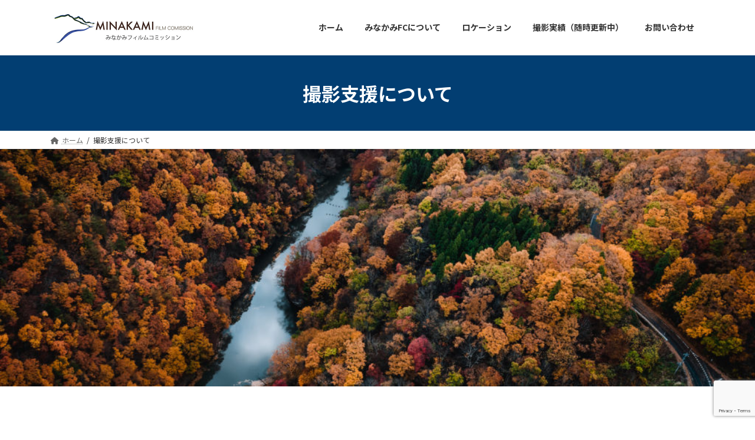

--- FILE ---
content_type: text/html; charset=utf-8
request_url: https://www.google.com/recaptcha/api2/anchor?ar=1&k=6LdD8T8pAAAAAIzo-ZjcbPH1y0wJhqC_MRwl4WnL&co=aHR0cHM6Ly9taW5ha2FtaS1maWxtLmpwOjQ0Mw..&hl=en&v=PoyoqOPhxBO7pBk68S4YbpHZ&size=invisible&anchor-ms=20000&execute-ms=30000&cb=6r2j9jizsspl
body_size: 48633
content:
<!DOCTYPE HTML><html dir="ltr" lang="en"><head><meta http-equiv="Content-Type" content="text/html; charset=UTF-8">
<meta http-equiv="X-UA-Compatible" content="IE=edge">
<title>reCAPTCHA</title>
<style type="text/css">
/* cyrillic-ext */
@font-face {
  font-family: 'Roboto';
  font-style: normal;
  font-weight: 400;
  font-stretch: 100%;
  src: url(//fonts.gstatic.com/s/roboto/v48/KFO7CnqEu92Fr1ME7kSn66aGLdTylUAMa3GUBHMdazTgWw.woff2) format('woff2');
  unicode-range: U+0460-052F, U+1C80-1C8A, U+20B4, U+2DE0-2DFF, U+A640-A69F, U+FE2E-FE2F;
}
/* cyrillic */
@font-face {
  font-family: 'Roboto';
  font-style: normal;
  font-weight: 400;
  font-stretch: 100%;
  src: url(//fonts.gstatic.com/s/roboto/v48/KFO7CnqEu92Fr1ME7kSn66aGLdTylUAMa3iUBHMdazTgWw.woff2) format('woff2');
  unicode-range: U+0301, U+0400-045F, U+0490-0491, U+04B0-04B1, U+2116;
}
/* greek-ext */
@font-face {
  font-family: 'Roboto';
  font-style: normal;
  font-weight: 400;
  font-stretch: 100%;
  src: url(//fonts.gstatic.com/s/roboto/v48/KFO7CnqEu92Fr1ME7kSn66aGLdTylUAMa3CUBHMdazTgWw.woff2) format('woff2');
  unicode-range: U+1F00-1FFF;
}
/* greek */
@font-face {
  font-family: 'Roboto';
  font-style: normal;
  font-weight: 400;
  font-stretch: 100%;
  src: url(//fonts.gstatic.com/s/roboto/v48/KFO7CnqEu92Fr1ME7kSn66aGLdTylUAMa3-UBHMdazTgWw.woff2) format('woff2');
  unicode-range: U+0370-0377, U+037A-037F, U+0384-038A, U+038C, U+038E-03A1, U+03A3-03FF;
}
/* math */
@font-face {
  font-family: 'Roboto';
  font-style: normal;
  font-weight: 400;
  font-stretch: 100%;
  src: url(//fonts.gstatic.com/s/roboto/v48/KFO7CnqEu92Fr1ME7kSn66aGLdTylUAMawCUBHMdazTgWw.woff2) format('woff2');
  unicode-range: U+0302-0303, U+0305, U+0307-0308, U+0310, U+0312, U+0315, U+031A, U+0326-0327, U+032C, U+032F-0330, U+0332-0333, U+0338, U+033A, U+0346, U+034D, U+0391-03A1, U+03A3-03A9, U+03B1-03C9, U+03D1, U+03D5-03D6, U+03F0-03F1, U+03F4-03F5, U+2016-2017, U+2034-2038, U+203C, U+2040, U+2043, U+2047, U+2050, U+2057, U+205F, U+2070-2071, U+2074-208E, U+2090-209C, U+20D0-20DC, U+20E1, U+20E5-20EF, U+2100-2112, U+2114-2115, U+2117-2121, U+2123-214F, U+2190, U+2192, U+2194-21AE, U+21B0-21E5, U+21F1-21F2, U+21F4-2211, U+2213-2214, U+2216-22FF, U+2308-230B, U+2310, U+2319, U+231C-2321, U+2336-237A, U+237C, U+2395, U+239B-23B7, U+23D0, U+23DC-23E1, U+2474-2475, U+25AF, U+25B3, U+25B7, U+25BD, U+25C1, U+25CA, U+25CC, U+25FB, U+266D-266F, U+27C0-27FF, U+2900-2AFF, U+2B0E-2B11, U+2B30-2B4C, U+2BFE, U+3030, U+FF5B, U+FF5D, U+1D400-1D7FF, U+1EE00-1EEFF;
}
/* symbols */
@font-face {
  font-family: 'Roboto';
  font-style: normal;
  font-weight: 400;
  font-stretch: 100%;
  src: url(//fonts.gstatic.com/s/roboto/v48/KFO7CnqEu92Fr1ME7kSn66aGLdTylUAMaxKUBHMdazTgWw.woff2) format('woff2');
  unicode-range: U+0001-000C, U+000E-001F, U+007F-009F, U+20DD-20E0, U+20E2-20E4, U+2150-218F, U+2190, U+2192, U+2194-2199, U+21AF, U+21E6-21F0, U+21F3, U+2218-2219, U+2299, U+22C4-22C6, U+2300-243F, U+2440-244A, U+2460-24FF, U+25A0-27BF, U+2800-28FF, U+2921-2922, U+2981, U+29BF, U+29EB, U+2B00-2BFF, U+4DC0-4DFF, U+FFF9-FFFB, U+10140-1018E, U+10190-1019C, U+101A0, U+101D0-101FD, U+102E0-102FB, U+10E60-10E7E, U+1D2C0-1D2D3, U+1D2E0-1D37F, U+1F000-1F0FF, U+1F100-1F1AD, U+1F1E6-1F1FF, U+1F30D-1F30F, U+1F315, U+1F31C, U+1F31E, U+1F320-1F32C, U+1F336, U+1F378, U+1F37D, U+1F382, U+1F393-1F39F, U+1F3A7-1F3A8, U+1F3AC-1F3AF, U+1F3C2, U+1F3C4-1F3C6, U+1F3CA-1F3CE, U+1F3D4-1F3E0, U+1F3ED, U+1F3F1-1F3F3, U+1F3F5-1F3F7, U+1F408, U+1F415, U+1F41F, U+1F426, U+1F43F, U+1F441-1F442, U+1F444, U+1F446-1F449, U+1F44C-1F44E, U+1F453, U+1F46A, U+1F47D, U+1F4A3, U+1F4B0, U+1F4B3, U+1F4B9, U+1F4BB, U+1F4BF, U+1F4C8-1F4CB, U+1F4D6, U+1F4DA, U+1F4DF, U+1F4E3-1F4E6, U+1F4EA-1F4ED, U+1F4F7, U+1F4F9-1F4FB, U+1F4FD-1F4FE, U+1F503, U+1F507-1F50B, U+1F50D, U+1F512-1F513, U+1F53E-1F54A, U+1F54F-1F5FA, U+1F610, U+1F650-1F67F, U+1F687, U+1F68D, U+1F691, U+1F694, U+1F698, U+1F6AD, U+1F6B2, U+1F6B9-1F6BA, U+1F6BC, U+1F6C6-1F6CF, U+1F6D3-1F6D7, U+1F6E0-1F6EA, U+1F6F0-1F6F3, U+1F6F7-1F6FC, U+1F700-1F7FF, U+1F800-1F80B, U+1F810-1F847, U+1F850-1F859, U+1F860-1F887, U+1F890-1F8AD, U+1F8B0-1F8BB, U+1F8C0-1F8C1, U+1F900-1F90B, U+1F93B, U+1F946, U+1F984, U+1F996, U+1F9E9, U+1FA00-1FA6F, U+1FA70-1FA7C, U+1FA80-1FA89, U+1FA8F-1FAC6, U+1FACE-1FADC, U+1FADF-1FAE9, U+1FAF0-1FAF8, U+1FB00-1FBFF;
}
/* vietnamese */
@font-face {
  font-family: 'Roboto';
  font-style: normal;
  font-weight: 400;
  font-stretch: 100%;
  src: url(//fonts.gstatic.com/s/roboto/v48/KFO7CnqEu92Fr1ME7kSn66aGLdTylUAMa3OUBHMdazTgWw.woff2) format('woff2');
  unicode-range: U+0102-0103, U+0110-0111, U+0128-0129, U+0168-0169, U+01A0-01A1, U+01AF-01B0, U+0300-0301, U+0303-0304, U+0308-0309, U+0323, U+0329, U+1EA0-1EF9, U+20AB;
}
/* latin-ext */
@font-face {
  font-family: 'Roboto';
  font-style: normal;
  font-weight: 400;
  font-stretch: 100%;
  src: url(//fonts.gstatic.com/s/roboto/v48/KFO7CnqEu92Fr1ME7kSn66aGLdTylUAMa3KUBHMdazTgWw.woff2) format('woff2');
  unicode-range: U+0100-02BA, U+02BD-02C5, U+02C7-02CC, U+02CE-02D7, U+02DD-02FF, U+0304, U+0308, U+0329, U+1D00-1DBF, U+1E00-1E9F, U+1EF2-1EFF, U+2020, U+20A0-20AB, U+20AD-20C0, U+2113, U+2C60-2C7F, U+A720-A7FF;
}
/* latin */
@font-face {
  font-family: 'Roboto';
  font-style: normal;
  font-weight: 400;
  font-stretch: 100%;
  src: url(//fonts.gstatic.com/s/roboto/v48/KFO7CnqEu92Fr1ME7kSn66aGLdTylUAMa3yUBHMdazQ.woff2) format('woff2');
  unicode-range: U+0000-00FF, U+0131, U+0152-0153, U+02BB-02BC, U+02C6, U+02DA, U+02DC, U+0304, U+0308, U+0329, U+2000-206F, U+20AC, U+2122, U+2191, U+2193, U+2212, U+2215, U+FEFF, U+FFFD;
}
/* cyrillic-ext */
@font-face {
  font-family: 'Roboto';
  font-style: normal;
  font-weight: 500;
  font-stretch: 100%;
  src: url(//fonts.gstatic.com/s/roboto/v48/KFO7CnqEu92Fr1ME7kSn66aGLdTylUAMa3GUBHMdazTgWw.woff2) format('woff2');
  unicode-range: U+0460-052F, U+1C80-1C8A, U+20B4, U+2DE0-2DFF, U+A640-A69F, U+FE2E-FE2F;
}
/* cyrillic */
@font-face {
  font-family: 'Roboto';
  font-style: normal;
  font-weight: 500;
  font-stretch: 100%;
  src: url(//fonts.gstatic.com/s/roboto/v48/KFO7CnqEu92Fr1ME7kSn66aGLdTylUAMa3iUBHMdazTgWw.woff2) format('woff2');
  unicode-range: U+0301, U+0400-045F, U+0490-0491, U+04B0-04B1, U+2116;
}
/* greek-ext */
@font-face {
  font-family: 'Roboto';
  font-style: normal;
  font-weight: 500;
  font-stretch: 100%;
  src: url(//fonts.gstatic.com/s/roboto/v48/KFO7CnqEu92Fr1ME7kSn66aGLdTylUAMa3CUBHMdazTgWw.woff2) format('woff2');
  unicode-range: U+1F00-1FFF;
}
/* greek */
@font-face {
  font-family: 'Roboto';
  font-style: normal;
  font-weight: 500;
  font-stretch: 100%;
  src: url(//fonts.gstatic.com/s/roboto/v48/KFO7CnqEu92Fr1ME7kSn66aGLdTylUAMa3-UBHMdazTgWw.woff2) format('woff2');
  unicode-range: U+0370-0377, U+037A-037F, U+0384-038A, U+038C, U+038E-03A1, U+03A3-03FF;
}
/* math */
@font-face {
  font-family: 'Roboto';
  font-style: normal;
  font-weight: 500;
  font-stretch: 100%;
  src: url(//fonts.gstatic.com/s/roboto/v48/KFO7CnqEu92Fr1ME7kSn66aGLdTylUAMawCUBHMdazTgWw.woff2) format('woff2');
  unicode-range: U+0302-0303, U+0305, U+0307-0308, U+0310, U+0312, U+0315, U+031A, U+0326-0327, U+032C, U+032F-0330, U+0332-0333, U+0338, U+033A, U+0346, U+034D, U+0391-03A1, U+03A3-03A9, U+03B1-03C9, U+03D1, U+03D5-03D6, U+03F0-03F1, U+03F4-03F5, U+2016-2017, U+2034-2038, U+203C, U+2040, U+2043, U+2047, U+2050, U+2057, U+205F, U+2070-2071, U+2074-208E, U+2090-209C, U+20D0-20DC, U+20E1, U+20E5-20EF, U+2100-2112, U+2114-2115, U+2117-2121, U+2123-214F, U+2190, U+2192, U+2194-21AE, U+21B0-21E5, U+21F1-21F2, U+21F4-2211, U+2213-2214, U+2216-22FF, U+2308-230B, U+2310, U+2319, U+231C-2321, U+2336-237A, U+237C, U+2395, U+239B-23B7, U+23D0, U+23DC-23E1, U+2474-2475, U+25AF, U+25B3, U+25B7, U+25BD, U+25C1, U+25CA, U+25CC, U+25FB, U+266D-266F, U+27C0-27FF, U+2900-2AFF, U+2B0E-2B11, U+2B30-2B4C, U+2BFE, U+3030, U+FF5B, U+FF5D, U+1D400-1D7FF, U+1EE00-1EEFF;
}
/* symbols */
@font-face {
  font-family: 'Roboto';
  font-style: normal;
  font-weight: 500;
  font-stretch: 100%;
  src: url(//fonts.gstatic.com/s/roboto/v48/KFO7CnqEu92Fr1ME7kSn66aGLdTylUAMaxKUBHMdazTgWw.woff2) format('woff2');
  unicode-range: U+0001-000C, U+000E-001F, U+007F-009F, U+20DD-20E0, U+20E2-20E4, U+2150-218F, U+2190, U+2192, U+2194-2199, U+21AF, U+21E6-21F0, U+21F3, U+2218-2219, U+2299, U+22C4-22C6, U+2300-243F, U+2440-244A, U+2460-24FF, U+25A0-27BF, U+2800-28FF, U+2921-2922, U+2981, U+29BF, U+29EB, U+2B00-2BFF, U+4DC0-4DFF, U+FFF9-FFFB, U+10140-1018E, U+10190-1019C, U+101A0, U+101D0-101FD, U+102E0-102FB, U+10E60-10E7E, U+1D2C0-1D2D3, U+1D2E0-1D37F, U+1F000-1F0FF, U+1F100-1F1AD, U+1F1E6-1F1FF, U+1F30D-1F30F, U+1F315, U+1F31C, U+1F31E, U+1F320-1F32C, U+1F336, U+1F378, U+1F37D, U+1F382, U+1F393-1F39F, U+1F3A7-1F3A8, U+1F3AC-1F3AF, U+1F3C2, U+1F3C4-1F3C6, U+1F3CA-1F3CE, U+1F3D4-1F3E0, U+1F3ED, U+1F3F1-1F3F3, U+1F3F5-1F3F7, U+1F408, U+1F415, U+1F41F, U+1F426, U+1F43F, U+1F441-1F442, U+1F444, U+1F446-1F449, U+1F44C-1F44E, U+1F453, U+1F46A, U+1F47D, U+1F4A3, U+1F4B0, U+1F4B3, U+1F4B9, U+1F4BB, U+1F4BF, U+1F4C8-1F4CB, U+1F4D6, U+1F4DA, U+1F4DF, U+1F4E3-1F4E6, U+1F4EA-1F4ED, U+1F4F7, U+1F4F9-1F4FB, U+1F4FD-1F4FE, U+1F503, U+1F507-1F50B, U+1F50D, U+1F512-1F513, U+1F53E-1F54A, U+1F54F-1F5FA, U+1F610, U+1F650-1F67F, U+1F687, U+1F68D, U+1F691, U+1F694, U+1F698, U+1F6AD, U+1F6B2, U+1F6B9-1F6BA, U+1F6BC, U+1F6C6-1F6CF, U+1F6D3-1F6D7, U+1F6E0-1F6EA, U+1F6F0-1F6F3, U+1F6F7-1F6FC, U+1F700-1F7FF, U+1F800-1F80B, U+1F810-1F847, U+1F850-1F859, U+1F860-1F887, U+1F890-1F8AD, U+1F8B0-1F8BB, U+1F8C0-1F8C1, U+1F900-1F90B, U+1F93B, U+1F946, U+1F984, U+1F996, U+1F9E9, U+1FA00-1FA6F, U+1FA70-1FA7C, U+1FA80-1FA89, U+1FA8F-1FAC6, U+1FACE-1FADC, U+1FADF-1FAE9, U+1FAF0-1FAF8, U+1FB00-1FBFF;
}
/* vietnamese */
@font-face {
  font-family: 'Roboto';
  font-style: normal;
  font-weight: 500;
  font-stretch: 100%;
  src: url(//fonts.gstatic.com/s/roboto/v48/KFO7CnqEu92Fr1ME7kSn66aGLdTylUAMa3OUBHMdazTgWw.woff2) format('woff2');
  unicode-range: U+0102-0103, U+0110-0111, U+0128-0129, U+0168-0169, U+01A0-01A1, U+01AF-01B0, U+0300-0301, U+0303-0304, U+0308-0309, U+0323, U+0329, U+1EA0-1EF9, U+20AB;
}
/* latin-ext */
@font-face {
  font-family: 'Roboto';
  font-style: normal;
  font-weight: 500;
  font-stretch: 100%;
  src: url(//fonts.gstatic.com/s/roboto/v48/KFO7CnqEu92Fr1ME7kSn66aGLdTylUAMa3KUBHMdazTgWw.woff2) format('woff2');
  unicode-range: U+0100-02BA, U+02BD-02C5, U+02C7-02CC, U+02CE-02D7, U+02DD-02FF, U+0304, U+0308, U+0329, U+1D00-1DBF, U+1E00-1E9F, U+1EF2-1EFF, U+2020, U+20A0-20AB, U+20AD-20C0, U+2113, U+2C60-2C7F, U+A720-A7FF;
}
/* latin */
@font-face {
  font-family: 'Roboto';
  font-style: normal;
  font-weight: 500;
  font-stretch: 100%;
  src: url(//fonts.gstatic.com/s/roboto/v48/KFO7CnqEu92Fr1ME7kSn66aGLdTylUAMa3yUBHMdazQ.woff2) format('woff2');
  unicode-range: U+0000-00FF, U+0131, U+0152-0153, U+02BB-02BC, U+02C6, U+02DA, U+02DC, U+0304, U+0308, U+0329, U+2000-206F, U+20AC, U+2122, U+2191, U+2193, U+2212, U+2215, U+FEFF, U+FFFD;
}
/* cyrillic-ext */
@font-face {
  font-family: 'Roboto';
  font-style: normal;
  font-weight: 900;
  font-stretch: 100%;
  src: url(//fonts.gstatic.com/s/roboto/v48/KFO7CnqEu92Fr1ME7kSn66aGLdTylUAMa3GUBHMdazTgWw.woff2) format('woff2');
  unicode-range: U+0460-052F, U+1C80-1C8A, U+20B4, U+2DE0-2DFF, U+A640-A69F, U+FE2E-FE2F;
}
/* cyrillic */
@font-face {
  font-family: 'Roboto';
  font-style: normal;
  font-weight: 900;
  font-stretch: 100%;
  src: url(//fonts.gstatic.com/s/roboto/v48/KFO7CnqEu92Fr1ME7kSn66aGLdTylUAMa3iUBHMdazTgWw.woff2) format('woff2');
  unicode-range: U+0301, U+0400-045F, U+0490-0491, U+04B0-04B1, U+2116;
}
/* greek-ext */
@font-face {
  font-family: 'Roboto';
  font-style: normal;
  font-weight: 900;
  font-stretch: 100%;
  src: url(//fonts.gstatic.com/s/roboto/v48/KFO7CnqEu92Fr1ME7kSn66aGLdTylUAMa3CUBHMdazTgWw.woff2) format('woff2');
  unicode-range: U+1F00-1FFF;
}
/* greek */
@font-face {
  font-family: 'Roboto';
  font-style: normal;
  font-weight: 900;
  font-stretch: 100%;
  src: url(//fonts.gstatic.com/s/roboto/v48/KFO7CnqEu92Fr1ME7kSn66aGLdTylUAMa3-UBHMdazTgWw.woff2) format('woff2');
  unicode-range: U+0370-0377, U+037A-037F, U+0384-038A, U+038C, U+038E-03A1, U+03A3-03FF;
}
/* math */
@font-face {
  font-family: 'Roboto';
  font-style: normal;
  font-weight: 900;
  font-stretch: 100%;
  src: url(//fonts.gstatic.com/s/roboto/v48/KFO7CnqEu92Fr1ME7kSn66aGLdTylUAMawCUBHMdazTgWw.woff2) format('woff2');
  unicode-range: U+0302-0303, U+0305, U+0307-0308, U+0310, U+0312, U+0315, U+031A, U+0326-0327, U+032C, U+032F-0330, U+0332-0333, U+0338, U+033A, U+0346, U+034D, U+0391-03A1, U+03A3-03A9, U+03B1-03C9, U+03D1, U+03D5-03D6, U+03F0-03F1, U+03F4-03F5, U+2016-2017, U+2034-2038, U+203C, U+2040, U+2043, U+2047, U+2050, U+2057, U+205F, U+2070-2071, U+2074-208E, U+2090-209C, U+20D0-20DC, U+20E1, U+20E5-20EF, U+2100-2112, U+2114-2115, U+2117-2121, U+2123-214F, U+2190, U+2192, U+2194-21AE, U+21B0-21E5, U+21F1-21F2, U+21F4-2211, U+2213-2214, U+2216-22FF, U+2308-230B, U+2310, U+2319, U+231C-2321, U+2336-237A, U+237C, U+2395, U+239B-23B7, U+23D0, U+23DC-23E1, U+2474-2475, U+25AF, U+25B3, U+25B7, U+25BD, U+25C1, U+25CA, U+25CC, U+25FB, U+266D-266F, U+27C0-27FF, U+2900-2AFF, U+2B0E-2B11, U+2B30-2B4C, U+2BFE, U+3030, U+FF5B, U+FF5D, U+1D400-1D7FF, U+1EE00-1EEFF;
}
/* symbols */
@font-face {
  font-family: 'Roboto';
  font-style: normal;
  font-weight: 900;
  font-stretch: 100%;
  src: url(//fonts.gstatic.com/s/roboto/v48/KFO7CnqEu92Fr1ME7kSn66aGLdTylUAMaxKUBHMdazTgWw.woff2) format('woff2');
  unicode-range: U+0001-000C, U+000E-001F, U+007F-009F, U+20DD-20E0, U+20E2-20E4, U+2150-218F, U+2190, U+2192, U+2194-2199, U+21AF, U+21E6-21F0, U+21F3, U+2218-2219, U+2299, U+22C4-22C6, U+2300-243F, U+2440-244A, U+2460-24FF, U+25A0-27BF, U+2800-28FF, U+2921-2922, U+2981, U+29BF, U+29EB, U+2B00-2BFF, U+4DC0-4DFF, U+FFF9-FFFB, U+10140-1018E, U+10190-1019C, U+101A0, U+101D0-101FD, U+102E0-102FB, U+10E60-10E7E, U+1D2C0-1D2D3, U+1D2E0-1D37F, U+1F000-1F0FF, U+1F100-1F1AD, U+1F1E6-1F1FF, U+1F30D-1F30F, U+1F315, U+1F31C, U+1F31E, U+1F320-1F32C, U+1F336, U+1F378, U+1F37D, U+1F382, U+1F393-1F39F, U+1F3A7-1F3A8, U+1F3AC-1F3AF, U+1F3C2, U+1F3C4-1F3C6, U+1F3CA-1F3CE, U+1F3D4-1F3E0, U+1F3ED, U+1F3F1-1F3F3, U+1F3F5-1F3F7, U+1F408, U+1F415, U+1F41F, U+1F426, U+1F43F, U+1F441-1F442, U+1F444, U+1F446-1F449, U+1F44C-1F44E, U+1F453, U+1F46A, U+1F47D, U+1F4A3, U+1F4B0, U+1F4B3, U+1F4B9, U+1F4BB, U+1F4BF, U+1F4C8-1F4CB, U+1F4D6, U+1F4DA, U+1F4DF, U+1F4E3-1F4E6, U+1F4EA-1F4ED, U+1F4F7, U+1F4F9-1F4FB, U+1F4FD-1F4FE, U+1F503, U+1F507-1F50B, U+1F50D, U+1F512-1F513, U+1F53E-1F54A, U+1F54F-1F5FA, U+1F610, U+1F650-1F67F, U+1F687, U+1F68D, U+1F691, U+1F694, U+1F698, U+1F6AD, U+1F6B2, U+1F6B9-1F6BA, U+1F6BC, U+1F6C6-1F6CF, U+1F6D3-1F6D7, U+1F6E0-1F6EA, U+1F6F0-1F6F3, U+1F6F7-1F6FC, U+1F700-1F7FF, U+1F800-1F80B, U+1F810-1F847, U+1F850-1F859, U+1F860-1F887, U+1F890-1F8AD, U+1F8B0-1F8BB, U+1F8C0-1F8C1, U+1F900-1F90B, U+1F93B, U+1F946, U+1F984, U+1F996, U+1F9E9, U+1FA00-1FA6F, U+1FA70-1FA7C, U+1FA80-1FA89, U+1FA8F-1FAC6, U+1FACE-1FADC, U+1FADF-1FAE9, U+1FAF0-1FAF8, U+1FB00-1FBFF;
}
/* vietnamese */
@font-face {
  font-family: 'Roboto';
  font-style: normal;
  font-weight: 900;
  font-stretch: 100%;
  src: url(//fonts.gstatic.com/s/roboto/v48/KFO7CnqEu92Fr1ME7kSn66aGLdTylUAMa3OUBHMdazTgWw.woff2) format('woff2');
  unicode-range: U+0102-0103, U+0110-0111, U+0128-0129, U+0168-0169, U+01A0-01A1, U+01AF-01B0, U+0300-0301, U+0303-0304, U+0308-0309, U+0323, U+0329, U+1EA0-1EF9, U+20AB;
}
/* latin-ext */
@font-face {
  font-family: 'Roboto';
  font-style: normal;
  font-weight: 900;
  font-stretch: 100%;
  src: url(//fonts.gstatic.com/s/roboto/v48/KFO7CnqEu92Fr1ME7kSn66aGLdTylUAMa3KUBHMdazTgWw.woff2) format('woff2');
  unicode-range: U+0100-02BA, U+02BD-02C5, U+02C7-02CC, U+02CE-02D7, U+02DD-02FF, U+0304, U+0308, U+0329, U+1D00-1DBF, U+1E00-1E9F, U+1EF2-1EFF, U+2020, U+20A0-20AB, U+20AD-20C0, U+2113, U+2C60-2C7F, U+A720-A7FF;
}
/* latin */
@font-face {
  font-family: 'Roboto';
  font-style: normal;
  font-weight: 900;
  font-stretch: 100%;
  src: url(//fonts.gstatic.com/s/roboto/v48/KFO7CnqEu92Fr1ME7kSn66aGLdTylUAMa3yUBHMdazQ.woff2) format('woff2');
  unicode-range: U+0000-00FF, U+0131, U+0152-0153, U+02BB-02BC, U+02C6, U+02DA, U+02DC, U+0304, U+0308, U+0329, U+2000-206F, U+20AC, U+2122, U+2191, U+2193, U+2212, U+2215, U+FEFF, U+FFFD;
}

</style>
<link rel="stylesheet" type="text/css" href="https://www.gstatic.com/recaptcha/releases/PoyoqOPhxBO7pBk68S4YbpHZ/styles__ltr.css">
<script nonce="HvwnDi6wP8JkcZxrIm1mvA" type="text/javascript">window['__recaptcha_api'] = 'https://www.google.com/recaptcha/api2/';</script>
<script type="text/javascript" src="https://www.gstatic.com/recaptcha/releases/PoyoqOPhxBO7pBk68S4YbpHZ/recaptcha__en.js" nonce="HvwnDi6wP8JkcZxrIm1mvA">
      
    </script></head>
<body><div id="rc-anchor-alert" class="rc-anchor-alert"></div>
<input type="hidden" id="recaptcha-token" value="[base64]">
<script type="text/javascript" nonce="HvwnDi6wP8JkcZxrIm1mvA">
      recaptcha.anchor.Main.init("[\x22ainput\x22,[\x22bgdata\x22,\x22\x22,\[base64]/[base64]/bmV3IFpbdF0obVswXSk6Sz09Mj9uZXcgWlt0XShtWzBdLG1bMV0pOks9PTM/bmV3IFpbdF0obVswXSxtWzFdLG1bMl0pOks9PTQ/[base64]/[base64]/[base64]/[base64]/[base64]/[base64]/[base64]/[base64]/[base64]/[base64]/[base64]/[base64]/[base64]/[base64]\\u003d\\u003d\x22,\[base64]\x22,\[base64]/Ci8KoIsOpwooKwq/DpRJUMjQ7w5FLwo8gdMKkcknDsxRoe3PDvMKOwq5+UMKbaMKnwpAOdMOkw71lP2ITwqPDh8KcNHvDosOewovDo8KcTyVyw5J/[base64]/DnTPCpcK8UyBGXTErahPCkxgoYXg/[base64]/[base64]/CuBnDrml+w6LDqTQQZcOUw48ZwpPChzjCkiPDj8KZwrldO0MWQsO8WxjCnMOJIAfDl8Kfw454woYcLMKnw79OZ8OdUDNxWMOAwrDDjTIiw6bCnT/DvkXCiV/DusO+woEnw5zClj7DoBdaw7A4wqzDjMOYwoU2d2zDlMKMXSpzUEx1wpxFE1bCg8OFdsKRNVFSwpd9wrU8A8KdYMO9w6LDp8Kcw4rDsSYMc8KzPHrChjpmOiM/[base64]/DtA/[base64]/ClGnDusOvwrLCicKPwoNmw54SVcOtTcOUOTIBwrRewrkJDSnDt8OpAnd5wqrDv0zCng7Cp2nCnhjDncOHw6lTwoN4w5RURhjCgnfDgRrDmsOFWDQxTcOYZ2EEdEnDl3QQOArCsFJqL8OSwq8xKjQzTBjDgcK3N2BHwo3DhyLDscKww58zBkXDnsO+AV/DgyEgbMKSZHwUw6rDslHDiMKZw6Byw5A/DcOpV37Cn8KPwqlGd2bDrsKOQAjDjMK/eMOnwrzCkT8fwqPCmGR6w6oBN8OjH1/Cs3bDly3Cv8KCZcOawps2dcOuEMO/LMOzBcKiWnTCkjV7VsKJX8KKfycTwqTDssOYwo8pA8OMd1LDkcO/w5zCh3oZY8OwwodkwoAOw73ChV0yKMOmwpU/FsOMwrslfmV0w5/[base64]/YsKSwrBvwqfDi0UAwr/DocKgcsOaPcOJwoLDtMKbRsOcwqxJwr7Dr8KoZSkEwp7CgmBgw6RmMnZhwqjDtw3CnmLDvsO9Vy/CtMO/TmVHeA0swoIdODhLUsOhVw9zAW5nMC5LZsKGDMOhJ8K6HMKMwrsdBsOABMOHU1HDnMO8MQ3ChG3Do8ORcMKyWmZWS8KLbhLCqcKeZ8O7w55IYMO8SWfCtXISXMKhwqzDrX3DosO/KiIpWBzCvQNAw7AyX8Kvw47Dnj9xwpMGw6nCiBnCvEjCuR7DkcKHwoANM8KONsKGw4hOwrLDoTnDqMKzw4fDl8OmC8K9dsODJRYRwpvCtX/[base64]/DpMO7w5DDoCvCjXPDscKUcRHDlnrDqw16woPCnsK0w78qwpLCgMKDG8Kdwp7CksKgwpMqbsKhw6HDgxvCnGTCoT/[base64]/wrLCoMKhw7vCkW7CnRApQChfF8ODC1fDhnEdw5TCucKtKcOGw558GMKKw63Cm8OPwpcpw7/DvMO3w4nDkcKxTsKuPSXDm8OPw7PCuiTDgg/DtMK2w6DDhzRKw7sLw7ZcwpzDvcOnfFtbThvDocKUNSrCucKDw5nDh1EXw7TDk0/DrcO1wrfClGrCjCsQLGMtwq/Dh1vCvCFsecOOwpkLMhLDlzYnZsKUw53DkmVzwqvDrcOJYTHCiDHDosKIfsOjUWzDjMOfGx8AR3QEc3QCwqzCrxHCpyJdw7PDsSrCqm5HKcKewo3DsUHDnFoNw5jDgsOHHirCisO7YcOieVMmTwjDuShkwpgCw7zDsTXDtCQHw6XDtsOoTcKiPcK1w5nDgsK/[base64]/McOwwqthYMKudh8aw5Bew4TCicKUbyZkwrRvw7nCuUsOw5BmAgt7CsKVQivCnMOhwobDiDLCghMYa2IaEcODVMO0wpnDuiQcSEDCsMK1E8OBAxxFOlhqw5/[base64]/CusOQw703w6FTw4HDusKCYXnDlFPDo8Oqwqwow7U1ZMKCw5XDjWrDvcOcwqLCgcOYejzDkcKJw6bDtAXCg8K0fWDChlErw63CrMKQwr49D8KgwrLCqGdaw5Rkw7zCmMO1U8OKOzvCvsOReCXDsHgSwqXDvxsTwpUyw4UEF17Dr0Byw6cIwoIewo1Dwrl5wrBlCxLCjk/CmcKzw4nCq8KHw7Ezw4dOwqlrwpnCu8OPMjgMw7cewo0IwqbCoDPDmsOGe8KNAlzCvU4yd8KcAQ1BVMO0w5nDiljCilcXw591w7TDr8KqwqM7W8Kow7Jwwq9UAjIxw6FfDHwlw7bDiEvDscKYEsOVM8KgBykRUxEvwq3Ck8OywqZMW8O/[base64]/w71gSEDDnmNyw6jDjyjDi1ZXRBDDpMOgEcO6JMOGw740w6cvXsOgNmRnwqDDo8O3w6zCs8Oab2gqGcO8TcKNw6rDs8OMIsKxH8KjwocCGsKybcOrcsO8EsOqGcOGwqjCvgJowpVzXcK4aDMgEsKFw4bDoQ7CthVPw53Co1TDgcK1w7bDpg/CkMKXwpvDgMKOO8O/[base64]/Cl8Obwq/[base64]/[base64]/Dvi4Owo3CgDdGwrnDphIFccK8TMO+PETCrsOqwojCrSDDhV0jH8Ouw7/DsMOxXS7ChMKDA8OQw64gSkPDlWwww6TDrGxOw6I4wqhEwovDqcKkwp/CnyUSwqnDhQUnFcKTIiceacO8WhdDwptDw58ach3DrnXCs8K2w4FLw7/[base64]/w6vDtFUewopFJsOFeMKBbcKbIcK5LMKWem5yw71Rw6HDjRsHNzMEwqbClMK2NRFVwrnCuGwPwqtqw5PDixXDoAHCugXCncK0RcKrw6c6wrocw7A9F8O0wqXCvA0CbsOVRmrDlWnDocOybATDgThFeGFsW8OXKRUCwpQLwr3DqXxGw53DpsKSw6TDnTAbKsOiwo/DssO9wrpbwrojJWYsQzHCqSHDlyLDp2bCusKQQsK5wr/DuXHCnSE9wo5oC8KPanDClsKPw63CisKcIMKCBRV+wqsiw5wqw79awroBScOdVwIiBh17YMOLT1jCkcKyw5dCwqLDrTNlw5sIwqAOwpxWXWxdZ3w3K8OLTQ3CpFfDtsOBQCtuwqzDisObw4g/[base64]/cw7DtBbDjsO2P1txaVETwqjDvkXDglbDsw3DtsOTMMK4F8Kswo7Cp8OQODt3w5fCs8KNDC9Kw5jDm8OIwrnCqMOvXcKXZnZww50rwoc6w5LDmcO/[base64]/eB/DkC/DqGLDo8KfX8KCw542wrLDghEowrdDw6DCh3kew6TDgW7DnMO0wq3DisKfL8KJWk1sw5fDjCZnMsKswo0swpJ4w4MRHxM1S8KXw45/BAFaw5xzw4jDp1A9c8OreiMvFGvCoX/DlBVhwpVHwpfDjsOUKcKicFdCKcO/EsK7wqldwrBvGj7DlSdgJMK+T3/CtG7Dp8OnwpYyTcK3VsOAwoRSwrB/w6jDui90w5Ulw7BkQ8O8MmIvw4jCl8KyIgrDgMOmw5twwqp6w58HbX/Dn3XDm1/DoikGNyVVQMOgKsK/w4wuNQTClsKTw4nCt8K8PnPDiHPCq8OmHMOpECXCq8KDw6sAw4kqwovDqTEpwrzCkgvDocKzwqh3RiB4w7oOwqfDjMOOTAHDljLCssOrbsOMcXRUwqnDmx7Coy4pdMORw4xxdMOyQ3hGw5xPTcK/fcKkJcOWC1Rlw5wOwrbDucOSwr/[base64]/Ds8K6UjIAwovDm2sdEMKDwpUQbsKZw4okeix5CsOsDsKpcDHCpycowqIMw4fDpcONw7EyT8O2w6/CtcOqwoTCnUjDh1NKwr/CtMOBw4DDncOiYsOkwoV6WyhtScOPwr7CjCYsZyXCu8O6GG5Lwr7CsCNEwokfesK3HsOUVcKDEksQPMOkwrXCtVw9w6wKI8KDwr43VUzDjcKlwqjChMKfesOnVA/DpBZFw6Bmw6IcZCPCo8KTK8O+w7cQbsOpa0bCi8O9wqfCjhF6w4d0WMK0wolEbsKrZmRFw7k9wpzClMO6wpJgwpgQw6YveFDDp8K1w4nClsO3wrMJHsOMw4DDpGwfwp3DhsOowo/DqgsnNcORw4k/JA4KLsO+wp3CicKDwoRASBxAw4UEwpXClg/[base64]/Dr2BoKMOATsOielDCjyp6wqlfw5rCnWd3bgdJwojCl3kjw6AxR8KcesOOJHs/OWQ5wonCp3skwrjCtxXDqFjDlcKPDn/CgF0FQcOhwr4twowsMcKiCFMtYMONQcK+w6d5w6s5FyBrT8Kmw67Cs8OpfMKCMBXDucKlA8Khw47DmMOXw4tLw6zDgsOyw7l/SDAXwovDsMOBRkrDmcOqT8Otwpx3A8OzT2BHaWjDhMKpdcOUwrnCncOfOlHCjAHDvyzCrDBQEMOPBcOvwr7DhcKxwo1BwqFkSF9gEMOmwrMCR8OtWVDCtcKUWhHDkB06B21kEA/CtsOgwpF8ECbCvMKfWGnDkAHCu8KBw557HMOowr7CgcOTX8OTGwbCl8KSwoE6woTClsKRwovDvV3Ckkg2w4kRwps6w4vChMKUw7PDvMOGeMKAMMO0w71VwrvDvsKzwrxsw6DCrgt/JsKVO8Kda1rCt8OnSyLCm8OKw4oMw7hgw4kQBcOTb8K2w4Uvw4rCqVPDj8Kuw5HCpsOKDCo4w5QVVsOFJMK5ZsKoUsOgSQvCoTcxwpPDvMKawqvCpBA7FMKXdW4NdMOzw6RzwqBwF1DDtRNOw6xDw6zClcK2w5ksEMKKwo/DksOrJkvDo8Kjw5www5tNwoYwAcKzw79Pw6R0LCHDphbCqcKzw5Umw4waw7DCm8KHB8K/[base64]/Ck8KLPX8Yw5rDusKRwpfChQXCucOpA8KNYEQrOAFyc8O/wp3Cl0tzUznDi8KNwqjDgsKcOMKBw5ZGMCfCqsOTPDdewpLDrsKmw4FuwqUMw5PCi8KkV304X8OzNMOVw4vCkMKOU8OLw5EAO8OLwqjDtSRcccKUacO2I8OLBsK4CQTDrcOPQnVhIQdmwr1VBjFzPMOUwq5SfC5qwpkLw6nCi1/Dq0UNwqR3aRnCqcKowqRvEMOwwoxxwrHDrljCkDxiEHzCssKsM8OaMXLDqnPDjiUOw5PCpU1OC8ODwptEcC/DhMO7wpnCg8KTw4vCgMOcCMOuCsKyDMOhNcOWwplWQMO8cXYswr/Dm2jDlMKQQMKRw5QbYcOnY8Opw6kew5UYwoXDh8K3fCTDuRrCsh4vwqbCtw/CtsOSasOfwr0KbMK3Dztmw5ZPQ8OMDDg5YVxjwpHCvsKgw7vDsyQwHcKyw6xOM2jCrgYfdMObccKXwr9ewqYGw4lpwqbDu8K7JMOqFcKRwrPDq1vDuH4+wrHCgMKTBMKGbsORVcO5YcOyM8KSbsOcOSNyBMO/[base64]/I8Otwr1Iw5XCmMO6wrM5DGPChVUpNSnDon3DhsK2w43DkMOAGMK9w6nDgXQQw6xFH8Ofw4IrQSLCiMOCWsO5wrwHwosHB1wIY8OdwpnDjsOCTcOoD8O/w7nCnAYDw5fCusK4G8KTDBfDg2ULwrfDv8K/wpzDlMK5wrx9IcO5w549BcKjG3BBwqXDowkuX0QOCTzDoUbDuENzZhLDrcOjwr0zLcKXNhBhw7dGZMO6wpdUw5PCqS04R8KqwoJXf8Omw7kBfz5iw5Yvw5sqwoDDlcKiw4TCj3JwwpYkw4rDmRsVZsO9wrlbTcKeB07CuxDDrmUVeMOecn3CmBRXHMKyAcOZw4LCtD/[base64]/CmcKuwr0RYMKvUMKZB8OkwqbDkWpTwrAFwo7CkmE/MsKETMKIey/CtVgbIcK+wqTDnMKoJg4fBWnDs0vCrFLCnmEcE8OWXsOne2nCrHbDiQfDlzvDtMOubcORwpLCh8KgwrBmERTDqcOwNsOpwrfCgcK5F8KLaxIKO2TDosKuTMOXPgscw7onwqzDoDwKwpbClMKewpdjwpkma1YPLDpVwrw2wp/Cj1EVT8Ouw4TCpw1UORjDmXFaEsKEMMO1dQvClsOTwrQydsKDKCAAw5x5w4nCgMOnGzXCnFDDrcOJRm4Sw7XCp8K5w7nCqcO/wqXCnXcRwrHCpT/DtsOCPFkERXxaw5HCssOUwpDDmMKFw7UqWThRb1sgwp/CnWTDuHTCmcOvwovDpcKqTkbDpWvCmMOCw5/DusKRw5sCMCbCrjo6AnrCn8OyGTTDgnnCqcOnwp/[base64]/wogtdgk6w5rCiAPDlHUBCcOIw65hw7xLHcKpfMORw4bDgkluLnlxUGzDukHCpmnCvMOiwoXDgsKxQcK/G0hvwoPDhD0IM8KUw5PCpXICEEPCgi5zwoZwD8OoHzzDg8O9FsKxdDBLYRcDGcOpBzXCiMO1w6cSOVUQwqXCiX9swoPDrMOUbjs1bBwPw4Zswq3Cp8Oyw4nCijzDg8OCCsODwo7ClDvCj2/DrwJLZcO0UR/DosKxbsO1wrFUwrrCpTLClcKlwr5fw7lgwrnCoUlScMKRFFsfwrJ0w7kQwrzCtwozasKcw71Vwq7Dp8Kkw4PCtQoNN1nDv8OOwrkew6fCqRVHX8KjMsKlwp8Aw7tdcVPCusOawqjDvWJ8w5/Cmh0Sw6rDixEQwovDhVt9w4NrEhzCjEPDicK9wobCmMK+w7AHwoTCj8KLXgbDmcK3LsOkwpJ/wqEHw7vCvSNSwrAowoLDlhRsw7XCo8OSwqBrGSjCrUZSw47DiH7CjkrClMKPQ8K9cMKfw4zCucOAwrXDjMOZMcKUwpTCq8KMw4N2wqt/dF8vbkEkfcO8Zz3DqcKDXMKkwo1YBwN6wqNuD8OTNcK8S8ONwoodwqlwNMOswpwhEsKaw4QCw7dHScKldsOZH8OiPXhywp/CiULDocKwwpvDrsKuc8KLY0YTPlMaPnhQw7AUHkzCksOwwpEGfAMMw68/JkHCqsO0wp3DoWrDkcOAWMOdCsKgwqQeS8OxUn4ya3YkWAHDvgTDicOze8Kmw7fCkcO8Xg/[base64]/wr04w5DChUJvw4wILm8+w5wow7nDpcO8PR8rQQ7CqsOew7k0AcKcwqjDvMKpEcK9fMKSOcK+ZCrCnMKDwprDgcOIKhQJa1LCknNWwp7CuQzCg8O2PsOSFsK9XlhfBcK4wqvDgcObw4R8FcO3JsKxQMOhEMKzwrN9woAXwrfCpm4UwqTDoEBzwr/Cgip3w4/DomNlMFkjYsKQw5VIBcKiC8OCRMOhGcOZZGF4wopJBjHDncOjw6rDpX/CuU4yw79cNsOiIcKVw7bDjkZtZsO/[base64]/wrxiAX7DqcKowopHwpNZP3jDlmoUU8KXw45KLsOyGHXDr8KBwq/DqwDDncOuwpVww4F1QsOFUsKXw6zDl8KLYzvCpMOHwpLCrMO2DnvCm2rDlANnwpIHwpjCmMOSYWvDlBPCucK2CzfDm8KOw5dBasK8w7Qhw6FYADYGCMONLz/[base64]/FsOPwqnCvkNww5LCj8KZwrosBBvCmnliQy3DkBIRwqTDhVLCrk/Csy9rwqYrwpfCk3sUFFgRM8KGL2BpQ8O3wpwRwpsQw4tYwpwzMw3DoBNeHcOuSsKOw63CtsOAw6PCoWkxCMODwqEgC8OaCHVmU1YLw5pDwq4nw6zDpMK3NsKFw5/Dt8OyHQYTBw3CusKrwpErwqptwr3Dnj/CqsKkwqNBwpHCnw/CiMOEHzwdI33DgsOOWSgfw5LDmw3ChMOKw5NrPUd6wq07dsKtRMO3wrMLwr8lBMKrw4zDo8O7BcO0wpdQNRzDtU1jEcK1eT/CiCMjwobClD8Pw51kYsOKYB3Duj/DqsO9P0XDhEh7w6VQZ8OlD8KzfQkgchbCkVfCssKvT0LCtEvDhlx7KMO3w5omw7DDjMONZHM4I2Q7RMOQw7bCqMKUwqrDhH4/wqJFMC7CscOuCyPDn8Krw7hKc8Khw7DDlwYNXsKqE3DDtynDhMKofxh3w51EamrDsggqwoTCtAbCgmB2w55rw77DrXkUV8OBd8Kow48HwqERwpEQw5/DjsOXwrfClSXDgcOdSBDCt8OmEMKxZmHDhD0Pw4QqD8KBw5DCnsOCw5dHwrhQwow5TC3DpEjCmxRJw6HDocOBd8OMf1s6wowcw6DCisKmwpLCrMKew47CpcK1wp8pw4IlOA8pwrgiUMOFw4/CsyhPKlYiZcOHwrrDqcOzLgfDmHjDr0hKS8KJw6HDsMKXwonCh2s4wp3CosOCUcKkwo87K1bCkcOpbAI5w47DqAnDmi9WwoF9WUtDU1rDlmXDmsKpCBHDi8KQwpEXRMO/[base64]/Dv0PDh8KOdWXDr8OaK8K/w6TDhcO+XMORLsOLBVXDgsOwPgJrw5pnesKkOMOtwqrDojwYKX/Clggtw41awqsrXA8NKcKWVsKUwqQ5wr8mwpNVLsKrwrY+woBnWMOEVsKWwqoWwo/CisOqfVdRX27DgcOhworDjMOAw7DDtMKnwr9JI3zDicOkXsOpwrLCvGtMIcKBw5lAfm3DssKjw6TDnzjDg8KGCwfDqwvCgUphcsOKJj7Cr8ODw70Yw7nDhhkCVTAKGMOxwpsPV8Kpw7dEWEXCvMKAf0bDq8Oew6N/[base64]/Djz3DsMO1wqcUw6jCtlpQwqXCowPDqMKnw5zDk0Q7wpsxw41cw6fDhUbDgmjDiAXDj8KJJSXDssKgwpnDlFECwroVC8KvwrpQJ8KCesOSwr3Cn8O1diDDpsKDw5BXw7Fuw4LCky1eZHrDucODw5DCgxd0esOLwozCicOGRzDDusK3w5xXS8OQw6gIKcK/w50fEMKIfQXCkMKzIsO9S1fDjGR7woYoQmTDh8KbwrHDgMO8wpzDsMK2Zggsw5/[base64]/CkHTDqXjDkMO6QsOqfcO1w73CmMKowrnDigdRw7NYw5EwQj0ww7zDusKTGxQvWMO9w5VfQ8KHwqzCoTLDusKTDsKrUMKFT8KZdcKXw4VVwpJ8w5VVw45cwqtRVSHDhS/Cr2Nfw7INwooZZg/CmcKtwoLCjMOXOU/DrSfDocK1w6vCtAVtw5bDvcK8E8K5W8OQw7bDhVBKwq/ChBbDtsOkwrbCuMKIL8KyHikrw5zCmlgHwqQcw7JqJVobQnXClMK2wqx1VWtew6HClVLDpDrCi01kFUtCKCMOwpRIw5rCtcOWwqbCksK0a8Ojw4YbwrgjwpIzwrXDgMOpwpfDvMKHHMK8DAA5e0BVdcOaw6tNw5c/wosowpDCoj48TEdQOMKZUMO2X3jCmMKFXD9HwqfCh8OlwpTCgFfDq2HCqcO/wrXCncOGw4YPwpHCjMOJw7rDqV5jF8KbwqrDr8KLwoA2aMObw7bCt8O7w5cJIMOgMCLCjAEWwrvDpMOXOl/CuBB6w68sYzxPKlXCisKHHzQNw7k1wq4+cmMPRnFpw7XDssOGw6JUwqIPcVsJJcO/[base64]/DhsOfMkvCq8Kpw5DDqcKwNsKFIU8/[base64]/[base64]/CjGrDiScRwpc5c3jCmsONw6LDmsOfwrM2HMOMK8KxCcO8U8Kmwrsjw5AuBMOkw4cGwrHDv3IIKMOEXMO6AcKWDQDCjsKXNwbCrcKfwoDCtULCt3IvbsO9wpXCgjkleB5XwoDCj8OIwqYIw6Afw7fCuAQsw7fDp8O1wrIQPF/DlcKyAVJ3D1zDv8KEwo8ww4VoMcKkBHvCpG5hQ8KCw7DDtVpgD0MIw4jCjxJnwq5ywojCh0rDrFtgCsKPXFjCiMKNwrhoZnvDtiXCjStpwrjDm8K2LcOLw5xXw6/CisKiAUxzRcOvw7vDrMKEYMOUbAvCjUshd8KTw4HCjWBww7MswrILV1LDhsO5WwrCv0F9dcOVw40Bb1HCiFbDg8KgwofDhg7CkMKNw4pOw77CmC1qIFQ9PRBMwoEiw4/CrgTCkCPDu1M7w6k5dDESfwnCgMOHLcOxw6E4HAZTfhbDnMKhYF5mRBJyWsOOWsKmHTR3UTLDtcODCMKsbxxFZldmRn1HwqvDiT4iBsKPwq/CvzHCkwtUw5kcwqMIQngMw77Cp1/CkFDDrcKSw5JBw68gfMOEwqsawrzCscKrKVbDnsKuQsKMH8KEw4PDn8OBw4zChx/Djz0YAQLCrBx5Bm/CnMO+w5Eqw4vDlMKjwrDCmCMSwo09C3TDoDciwrnDpAjDi1hYwqHDqV/DgyrChcK6w4FbPcOSOcKxw5bDosOWXU4EwpjDn8OMKRgWTMKEcEzCt2E5w5fDqRFHccONwohqPgzCm1I0w5vDusOhwrcnw616wrbDhMKjwqhWVRHCk0JgwpVaw6/CqcOUbsK5w43DsMKNJCxZw4MgGsKAADnDvWlxclLCqcKHV3zDv8KZw5LCijNCwp7CqsOAwrQ6w7DCmsKTw7PCtMKCKcKschdebMOsw70pdFHCpcO/[base64]/CoDTCjcOMSsKsVEjCuMOHI8OJVMOsLyrCpsOdwoDCp1d1C8OVAMKCw6PCgzXDicO7w47Cl8KnSsO8wpfClsOkw4fDijowRcK1UcOuOxYzbcK/WgrCj2HCl8KmdsKEQsKCwrDCjcKpHxbCicKzwp7CjDl5w7jCvVE3f8OfWXxewpPDrSnDgsKtw7/ChsOSw6soCMOewr3CoMKYT8Omwr0IwoLDvsKWwqbCv8KUFz0Vwph3VFLDj0TCrFTCvznCsGrCpcOYXCwJw7/CtkjDvgEOQz7DjMOtBcOuw7zCtsKXIsO/[base64]/JVZ2GMOMw4fDrmk+w6rCtcOcdMOBw5x6NMO+SWPCicOxwqTCgwXClh8twr0lZE98wqfCiSlqw6lkw7zClMKhw4bDl8OeFkx8wqF8wrBSM8KwfEPCoSLCjRhqw7TDocKJIsKDP21Dwp5jwpvCji1IUC8KKzpww4bDnMKICcO2w7PCi8OGDlg/MRwaNEPDpFDDp8OfRyrCjMK4N8OyFsOow4YYw5kTwo3Cp2Q9I8OAwqkIWMOFw7vCq8OTFsKxRDTCrMKGJQXDhcK/PMOuwpXDvFrCo8KWw5jDomfDgD3CtUXCtGoLwqxXw7oUUcKiw6UvY1Nnwq/DmHHDnsKPfcOtQ3LDusO8w7HClkVewpcXVsKuw7tsw6QGKMKERsKlwp5/[base64]/w5nClkjDiWMhEcKRFBI5KGjCmz00HFjDjBHDosOMw4zCml1jwpDCr2gleXxif8OzwoQ2w69aw45cIDXCl380w5dmS1jCglLDoELDmsK6w5bDgDRMEsK/[base64]/SCgsMMKzHAjCqxLCqMORUcOmMmjDl2/[base64]/wosAbXLDv3/Cr8O5S3DCksO6QVjCkcKyw6caQUF+DjhKwqgwYcKxQ35+HikBfsKOdsK+w5cgMjzDhEVFw4Qzw4wCw6/CojDDosOUV2ZjNMK+DwZYO2/DlG1BE8OWw5Mea8KcbWnCuWwmdSDCkMOIw5TDnsOPw5vDvW7Ci8KIQn7ChcOKw47DosKVwptpCFhKwrFUfMK9wrlSw4EIBcKgai7DkcK3w7zDgMOpwrPCiihzw4E/HMOFw7DDrzPDsMO5CsOXw7dDw41+wplWwo5RaXvDvmgtw6YDbsO8w4BTIMKWT8OHLBdmw4bCsiLDg1TCphLCjT/CujfDsnYWfh7Cjm3DtEdpXsOWwr9Qw5V7wr5iwoN0woU+VcOCCC/DlH9/C8OAw54oYip4wodxCcKCw79Gw53Cs8OfwoVHNMOFwr0INMKvwr7DssKgw7PCsylzwpLDtQUgPcOaGcK3W8O5w7tewqwJw79TclfCu8OyBV7CjcKICg5Aw7zDiG8CeCfDm8OZwr8sw6kwARRZTcOmwo7Dl3/DpMOKR8KneMKiWMOcXCjDv8Oow5/CpnE4w47DmMKWw4fDmgFcwpbCpcKCwqFqwohWw4vDhWsiJkjCs8ODa8OEw4x6woLDmRXDsUAWw7NXw5zCjh/DhSxvLcOFBX7Dp8K7LSvCqisSIcOcwpPDrcOqTcOsYjRrw65OKcKVw4HCh8Oww7PCjcKpWz89wrbDnBB+F8KjwpbCpVoCUjfDl8KJwr0aw5XDjklqHMKswqPCpiHDiF5Owp/DrsOYw57CusK1w7pgZ8KkKXU8aMOvc3pYMh1dw4vDhiZiwrdOwoROw4jCmwdWwrvCvzAzwrhHwo9mB3zDjcKowq5Yw7hQNBROw7R8w5DCg8K8ID1qFCjDrQ/[base64]/CscKiw6x1ETRsKMOjwp4DwpdcDMOABTkYcsKwGUrDhsK8McKjw6PCsAfCgjpWSFl9wo3ClAEYR1rChsKNHAfDrMOiw7l0F3PChX3DvcOFw4sUw4DDt8OUfSXDrsOCw6UqUcKXw7LDhsKiMiU9TCnDlk0/w49cZcOne8OlwqxywpQLwrzCp8OXLMKxw5NCwrPCucObwrAxw53DhEXDjsOtV3d+wo3Ch1QYBsKGeMODwqDCtsO7w53DlEbCpcKVGzthw7TDvlXDuUHDvFXCqMK5w4Ytw5fCkMOLwpAKVDJcWcOOQmFUwq7CuysqYx9kG8Osc8Otwo/DpREywp/DrBlkw77DnsKTwoZZw7fCuWrCi0PCpcKoScOWLMOQw7oAwqN1wqXDl8OyZUZfaDzClsKxw69Sw4zCjzMNw7lnEsKAwrzCg8KmG8K6wo7Dp8O9w5U0w7RUIl1HwqUaLyXCk1zDgcOTDV3Ckm7DjhpmD8Kswq7CukY5wpbDlsKQHV9Xw5vCssOCdcKlIy/DiSHCqhAQwqsCYRXCr8Ogw5Y1WmnDsljDnMOQLBPCqcOlVQBaLsOoKzxuw6rCh8O8ETgqw5x/[base64]/CrlxSw5Zmw5U1wp7CmMK6w5NNb1DDqjLDgwvChMKSfsKawpk2w43Dm8OVKT/CsnPCo0jCkkDCnMK+c8OkUsKRXkjDvsKBw6TCnMOxfsOxw6HDt8OJC8KXWMKfesORw61xY8OsPsOmw4vCv8KbwrgwwogBwoc0w4dbw5zDhcKew4rCqcKHQ2cANhxQTE9ywpkkwrnDsMOhw5/CgVrDqcOZfSx/[base64]/Cl2gRSmwOwqd/w4zCnWvDnFzCjVNEworCixHDr1rCpSbDusO/w6Mjw6RAIUPDrsKLw5Ugw4YhKMKpw4LDu8OCw6bCvg50wp3CkMKsBsOhwq7DncO0w7xbw4zCu8Oqw6Q6wonCisOmwrlcw6bCqEtXwqrChMKWw4d1w4ETw5QGNMK3Xh7DiHvDs8KCwq4iwqfDtcOcR1vDpMKUwo3CsBBOOcKqw6tpwrrCisKYdMK9N2/[base64]/[base64]/LsKkNcO8e8Kiw5zCpAonS8OBasKJci3DjwfDkVjCtFkxS0HDqg41w5bDnFbCqmgEBcKRw5jDlMOgw73CuwRTDMOCMAsbw7dcw7DDlAzCr8Khw5o3w5fCl8OTeMOzNcKqRsK2YsOrwooWW8KfCGNhIsOFw6LCisOcw6bDvcK8w5/DmcOYCUk7KU/CrMKsH2JsKQccS2pFwonCl8OWLBLCksKcODLDiwR5wr0hwqjCsMK7wqAFD8Opwo5SeUHCqcKKw4JDDkbDh1x3wqnCi8Ovw4TDpGjDn0TCnMK7wr0CwrcuRDNuw7PColjDs8KswqZ0wpTCosO+RcK1wpdcwpQSwrLDl1/ChsOSPnvClMKMwpLDtMOXQ8KOw4V1wpIqd1ExHTdgAUXDs3dbwqMjw7TDksKEw63DqMOpC8OJwrFIRMO5WsO8w6DCjnUyHwvDvknDnh/CjsK3w4fDrcK4wqRhwoxQYyTDsFTCmFbCnwjDgsOsw5pxTsKXwrRkasKDMsK3W8O6w5/[base64]/[base64]/wqLCpQwJw4PCoMO2BsKGBhQuw4XCtEM8w70xaMOCw53CnkXCp8KLwr1OHsObw4fCvQTDnHHDp8K/KAxFwrIMO0VtasK5woMTMyHCmMOMwqoew6zDiMK0EjMPwrRtwqvDh8KSfCIKbMKVGGB+wrozwr3DoXUHL8KJw7w4OW5RKlxuG0s/w4U5MsO0EcOyXQTDhcOealHDukDChcKgZMOcC0AFQMOMw7tFfMOpLwfDn8OxbcKew7pYwpZuHVfDlcKBVcKaZwfCocKiw5s3w683w4zCiMO4w452V3A1bMKpw7U7C8OwwpM1wplTw4RvKcO7bVnDkcKDKcKRf8KhIzLCgsKQwr/CqsOtHQtmw4bCrykxU1zCnnHDhncKw4LDtnTCliIYLF3CjEc/wrvDg8Ofw5/[base64]/Dni3DjB4Nwq8BDzLCsAkQw6wUwqRaOMKqXFJuwrUVfMO+Fm4Hw743wrbClE5NwqBzw7xsw5zDkDJcUA9rO8KaRcKPMMOtTGoKfsK5wqLCr8Kiw64/DcKxOMK4w7bDicOHJ8O2w4TDiHJbBMKHWXUWV8KWwo55QmPCocKxw78MEjNlw7ATXMOHwrtSfMOZwqbDsic/ZFcbw60zwow3DGcofcOnf8KHegvDhcOAwoTCtkdXGcKoVlwkwqHDucKrPsKPXsKew4NSwrXCsgM8wpM/VHvDhX4mw6cCBnjCncK7aCxcRl/DvcOGbz3CnhHDoAN2clFIwofDlTrDm3B9wo/Dm08+w45fw6EYNcKzw4dJIBHDhcKPw6VWOSwLaMO5w4nDvEkLEgPDhU/Cu8OBwr5+w5vDpSnClcOof8OUwqXCtsK3w7pGw6Flw77DqsOowohkwpw3wo3ChMOMY8OmSsKLbmsJD8OJw5fCrcO2FsKvw5XDiHLDoMKIQizDscOWLm5HwpV8fsO3a8KVAcOPP8OFw6DCrX0fwoVIwrsVwqswwpjCnsOIwojCj1/DrGXCnW52TcKbasOiwqRLw6TDqzLCp8OPdMOFw6YCTzlnw68Lwol4dcKQw65oZ1oVwqbCu0w9EMKcDUnChypDwrA6RB/DgMOOSMOtw7vCnlsnw5fCsMKwQQLDn1l0w5Q0J8KzWsO3Tg1QJsK6w6jDvsOSDTRrZxgwwonCvXbCrkLDs8OgNTQhIcKkNMOewqtoLsOHw7zCvirDtg/CpTHCmh5dwppzZ2tyw6DCscKgawHDg8O1w6nCumh0wpQmw5DDqQHCu8K9CMKwwq/CmcKjw7DClz/DtcOtwrsrN3bDicKpwrHDvR53w65wCRzDvCdAdsOsw5/DiHt+w6J6AX/CoMK8VUhhaz4ow5HCusOJfWPDugdRwpgMw53CmcOibcKXHsKxw4FPw49lasKKworCn8O5QQDCkw7Dozl3w7DDhGRfFcKlYn1QIW5dwp/Cp8KJGXB0eDHCqcK3wqxqw5fDhMOBcMOSSsKEw7nCj0RlNlrDt3k7w71swofDscK1BRJXw6/CrWdTwrvCtMOKIMK2eMOeCxd7w4HDgSzCtXfCsXlse8KTw7FaWzMMw5tweyrCvCNLccOLwobCohxlw6/CoDfCo8Opwr7DhT3CucK6Y8KTw7nChnDDv8OqwrLDilnCsCFcwrAkwpkVDQ/CjsO7w7/DlMOmTcKYOAzClsOaQR41w4YubSzDnSfCs04fMMK5b0bDinfCpcKGwr3Cp8KDelIew6/DusKYw5NKw5Mjw4bCtw7CnsKiwpc6w5NGwrJiwoh6Y8KFE1DCpcOPwo7DqMKbGMKDw6HCvDMmVMK7eE/[base64]/DsMKAwpogOMOJEsOge8KXKXlsOBnCuMOpIMKqw6/CvcK3wq/CnzwWwqfCjjszaX7Dqm7DvFrDp8OSUk3DlcKME1REw6LDgcKHwrFUf8KSw5E/w4I5woM4ISd1ZcK3wrdNwqDCl13DvsKfJgDCohHCicKTwoJAZWNCCinCpsOZFMK/XsKQVMOjw5sbw6TDr8OuLsKPwqNHEcOPJ37Djj9mwpvCq8Kbw6UMw5/Cr8KKwpItXcKeSsK+FsK0dcORGwDDkgJhw5x+wrjDrAJ3wq3Cv8KBwpjDqlElT8Onw5UyT0IPw7ljw6FaD8KfcMOMw7XDlgk7bsK4CGzCqkASw4tcW23Cp8KNwpYvwo/[base64]/Cj8KReAB7EMO4ccOAw5hsw63CgUbCqsOnw7/CqcOSwoMSRzddNcO6BSvCl8O+chU7w75GwrTDjcOJwqLCosOdwoLDpDFFw5LClMKFwr5kw67DjBx+wp/DjMKLw4oPwrcuVcKHFcKWw6/DkxxDTTNywqHDnMKkwrvCn1LDpXTCoyrCribCvBbDnHUnwrsPByzCqsKAwpzCkcKhwoR5FDLCkMKSw5rDtV1xfcKnw6vChBNOwpBnAWkMwo4SJnXDt2Y9w6k/DVJgwojCmFQpwpR4EsKpVUvDiFXCpMO+w6zDvsKQc8KNwrU/woLCvcKOwq9nKsOqw6LCmcKZA8KrQhzDkcKXWwHDmBZYMcKXwoHCvsO/U8K3R8K3wrzCunnDhDrDtUPCiCDCgMOfHWkVw4MowrLDusO4BSzCuUXCnngow43CpMONEMK3wppHwqBtwp/[base64]/[base64]/w6PCkG3CiCPDv8K0wqPDsDlWwojDqhJ5asO6wq7Dgm7Dnw10wpPCmU8Fw7zChsK8UsKRdcKrw4/DkHsiSXfDv0ZTw6dhdwTDghtPwqrClsO8W14ww4RnwrJgw6E2w7QzIsOyYsOUwotUwpgNXUbDtHpkDcOpwrDCrSxOw4UXw7rDg8KjG8KPOsKpDHwQw4cjworCsMO/IcKGJWVGOcOPBmXDvk3Drj3Dp8KAbsOGw6UUPsOaw7fCjkISwpPChcO6dMKKwonCpC3DrHxCw6QJw5s+w7lDwpQGwrtaFMKuDMKtw6DDocOrAsKGNyPDqAQ0QcKpw7XCrcOPw6ZcFsOwQMORw7XDlcKYXzR5wpTCvArDlsOPHsK1wq7CmS/DrGxXf8K+IAxWZ8Kaw7Bvw7w7woPCssO3E3J4w63CoyLDp8KkLxx/w7XClSfCg8OFwqfDg3/Cn0gXSBLDoToVUcOswoPClU7DjMOKAX7CljBDPkxdVcKuY1LCucO7wpZVwo4mw5lJCsK4wojDpsOgwrzCqkHChlk3eMK6OcOLEH/[base64]/DkcOlA0vDh07Chhosw7XDt8OdZ1TCoCkCb3fDrDMjw4svEMOrIgTDqxPDksKqSEIVAlzCmChSw5I5WAwowrFxwrYhS2LCusOhwr/CsVAmL8KrCMK/VMOFUk5UNcKxKcKowpB+w4LCiRtwLzfDqhI4NMKsG2JZDwQhE0UCGFDCl3DDk03DqjtawrMgwrQoQ8O1AwlvCMK7wqvCgMObw43Drkoyw65GcsKpesKfVnHDmwtGw7pvcGfDiFnDgMOHw5rCmw1HSD3DmGpQfsOJw658MDt9VElRGHNpbWzCnW/CmMKfGzPDki/DrBnCrFzDoxDDm2XCjDTDgcO3O8KaGU7DgsOHQhcWHRtFRTXDhmstFVBNT8OGworDkcOhQ8KWR8O/HsKRPRgNcTVVw7DCmMOIFENmw47DnwPCvMOIw7HDnWzCh346w7xHw6klDMKJwrrDt3N5wqDDmznClMKcC8Kzw6w5L8OqTRJ8V8KTw545w6jDty/DtcKSw7/ClMKHw7c/w6nCmQvDqcKyKcO2w5PCkcOLw4fCp3XCngB/dxXDqjM0wrdLw7nCjxDDuMKHw7jDmg0fP8KJw77Dm8KKI8Kkwr9Cw43CqMOVw6jDu8KHwpnDksOT\x22],null,[\x22conf\x22,null,\x226LdD8T8pAAAAAIzo-ZjcbPH1y0wJhqC_MRwl4WnL\x22,0,null,null,null,1,[21,125,63,73,95,87,41,43,42,83,102,105,109,121],[1017145,420],0,null,null,null,null,0,null,0,null,700,1,null,0,\[base64]/76lBhnEnQkZnOKMAhk\\u003d\x22,0,0,null,null,1,null,0,0,null,null,null,0],\x22https://minakami-film.jp:443\x22,null,[3,1,1],null,null,null,1,3600,[\x22https://www.google.com/intl/en/policies/privacy/\x22,\x22https://www.google.com/intl/en/policies/terms/\x22],\x227iREKEN+1qYqU5bL2kp8n6clbEGtjciwhLdq7pTD64Q\\u003d\x22,1,0,null,1,1768830169396,0,0,[231,234,156],null,[255,144,224,176,5],\x22RC-90ukKTe_Me46CA\x22,null,null,null,null,null,\x220dAFcWeA7twtuNYb3vTGKp4MU0McHPSWaxZ1UFQY4ep58a4Id7xeY8NdBhagk_LPYLtyidgB7vGu0RxN-ZK91z2sYP5pP_K98AXQ\x22,1768912969675]");
    </script></body></html>